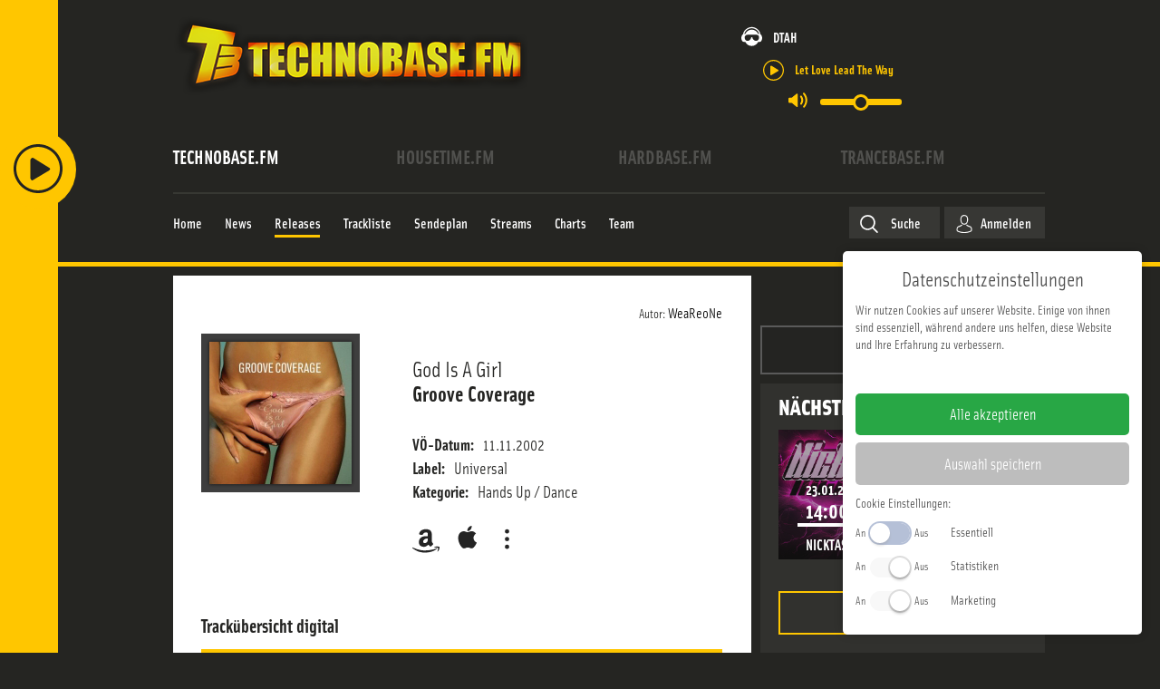

--- FILE ---
content_type: text/css
request_url: https://www.technobase.fm/media/zwetschke/zgdpr/zgdpr.min.css
body_size: 3626
content:
.zgdpr-container-holder{position:fixed;right:20px;bottom:20px;left:20px;z-index:-1;overflow:hidden}.zgdpr-container-outer{position:absolute;width:100%;max-width:330px;bottom:0;right:0;transform:translateX(100px) translateY(100px) scale(.3);transform-origin:100% 100%;font-size:14px;line-height:1.4;color:#505050;background:#fff;border-radius:5px;opacity:0;transition:opacity .3s ease,transform .6s ease}.zgdpr-container-holder.iactive{overflow:visible;z-index:37000}.zgdpr-container-holder.iactive>.zgdpr-container-outer{transform:translateX(0) translateY(0) scale(1);opacity:1}.zgdpr-container-holder.ihidding>.zgdpr-container-outer{transform:translateX(100px) translateY(100px) scale(.3);opacity:0}.zgdpr-container-inner{position:relative;padding:14px;border-radius:5px;box-shadow:0 0 12px -3px rgba(0,0,0,0.4);outline:none}.zgdpr-offset-b{margin-bottom:10px}.zgdpr-header{font-size:1.6em}.zgdpr-text a{text-decoration:underline}.zgdpr-link{display:inline-block;padding:3px 8px;font-size:1em;text-decoration:underline}.zgdpr-button{display:inline-block;font-family:inherit;font-size:1.2em;padding:.7em .8em;border-radius:5px;cursor:pointer}.zgdpr-button-accept-all{border:none;width:100%;background:#28A745;color:#fff;margin-bottom:8px}.zgdpr-button-accept{border:none;width:100%;background:#bdbdbd;color:#fff}.zgdpr-open-detail,.zgdpr-open-detail:hover{text-decoration:none;cursor:pointer;color:inherit}.zgdpr-category-cookies,.zgdpr-category-domains{margin:12px 0;padding:12px;border:1px solid;font-size:.9em;word-break:break-word}.onoffswitch-checkbox{display:none}.onoffswitch-label{margin:0 !important}.onoffswitch-label.readonly{opacity:.4}.onoffswitch-label.readonly,.onoffswitch-label.readonly span{cursor:not-allowed}.onoffswitch-label>.switch{box-sizing:border-box;position:relative;display:inline-block;width:44px;vertical-align:middle;height:22px;border-radius:12px;background:#f8f8f8;cursor:pointer;margin:0 3px;transition:box-shadow .25s ease-in-out}.onoffswitch-checkbox.zgdpr-essential:checked+.onoffswitch-label>.switch{box-shadow:inset 0 0 0 20px #49649e,0 0 0 2px #49649e}.onoffswitch-checkbox.zgdpr-statistics:checked+.onoffswitch-label>.switch{box-shadow:inset 0 0 0 20px #ee781a,0 0 0 2px #ee781a}.onoffswitch-checkbox.zgdpr-marketing:checked+.onoffswitch-label>.switch{box-shadow:inset 0 0 0 20px #49649e,0 0 0 2px #49649e}.onoffswitch-label>.switch>.cycle{box-sizing:border-box;display:block;position:absolute;z-index:1;height:22px;width:22px;border-radius:100%;top:0;right:auto;background:white;left:calc(100% - 22px);box-shadow:0 3px 3px rgba(0,0,0,0.2),0 0 0 2px #dddddd;transition:.25s ease-in-out}.onoffswitch-checkbox:checked+.onoffswitch-label>.switch>.cycle{box-shadow:0 0 0 2px transparent,0 3px 3px rgba(0,0,0,0.3);left:0}.opt-out-button-wrapper{display:flex;flex-flow:row;align-items:center;margin-bottom:12px}.zgdpr-container-inner .onoffswitch{font-size:12px;flex:0 0 105px}.zgdpr-modal-outer{position:fixed;top:0;right:0;bottom:0;left:0;z-index:-1;opacity:0;background:rgba(0,0,0,0.7);transition:opacity .3s ease}.zgdpr-modal-inner{position:absolute;width:96%;max-height:90%;max-width:400px;margin:auto;top:0;right:0;bottom:0;left:0}.zgdpr-modal-content{position:relative;font-size:14px;line-height:1.4;color:#505050;background:#fff;padding:12px;transform:translateY(-100px);transition:transform .4s ease}.zgdpr-modal-close{position:absolute;color:inherit;font-family:inherit;top:2px;right:2px;background:none;border:1px solid}.zgdpr-modal-outer.iactive{z-index:41000;opacity:1}.zgdpr-modal-outer.iactive .zgdpr-modal-content{transform:translateY(0)}.zgdpr-modal-outer.ihidding{opacity:0}.zgdpr-modal-outer.ihidding .zgdpr-modal-content{transform:translateY(-100px)}/*# sourceMappingURL=zgdpr.min.css.map */